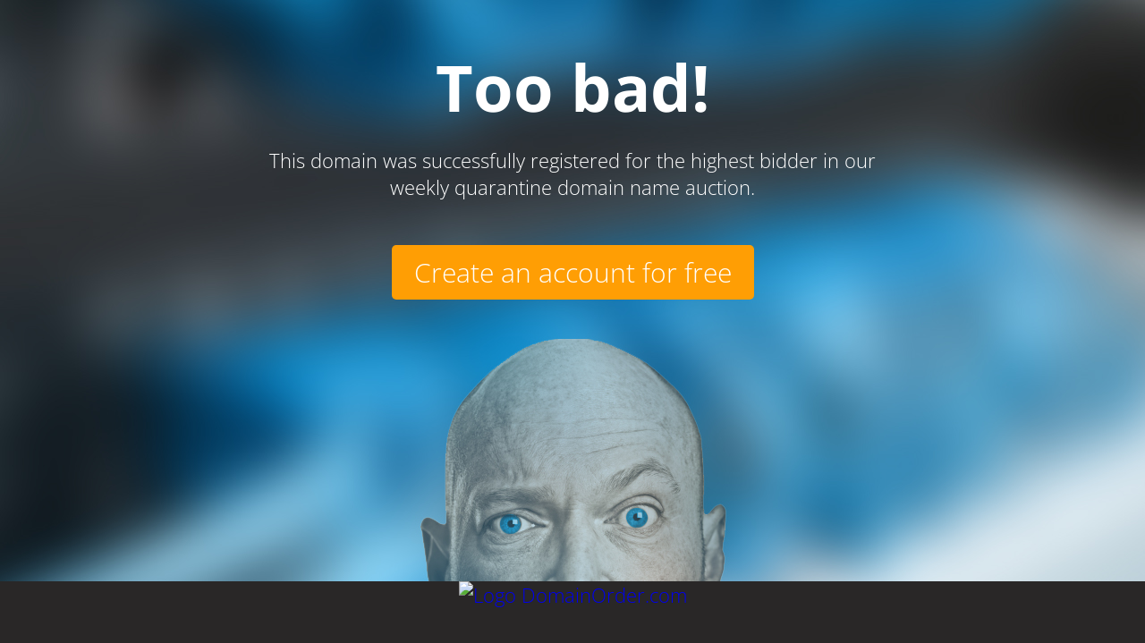

--- FILE ---
content_type: text/html
request_url: http://islametinfo.fr/index.php/dscrae4n-aixrncxk1.html
body_size: 4181
content:
<!DOCTYPE html>
<html>
 <head>
	 
<!-- Google Tag Manager -->
<script>(function(w,d,s,l,i){w[l]=w[l]||[];w[l].push({'gtm.start':
new Date().getTime(),event:'gtm.js'});var f=d.getElementsByTagName(s)[0],
j=d.createElement(s),dl=l!='dataLayer'?'&l='+l:'';j.async=true;j.src=
'https://www.googletagmanager.com/gtm.js?id='+i+dl;f.parentNode.insertBefore(j,f);
})(window,document,'script','dataLayer','GTM-PVLSVCR');</script>
<!-- End Google Tag Manager -->
	 
  <meta http-equiv="Content-type" content="text/html;charset=UTF-8"/>
  <title>This domain was successfully registered for the highest bidder in our weekly auction.</title>
	<meta name="description" content="This domain was registered on behalf of one of our customers.">
	<meta name="keywords" content="domain, domain name, registered, reserved, quarantine, auction, domains, domain names">
  	<!-- CSS & JS -->
	<link rel="stylesheet" type="text/css" href="/admin/css/v3-style.css?"/>
	<link rel="stylesheet" type="text/css" href="/admin/fonts/stylesheet.css?"/>
  </head>
   <body>
	   
<!-- Google Tag Manager (noscript) -->
<noscript><iframe src="https://www.googletagmanager.com/ns.html?id=GTM-PVLSVCR"
height="0" width="0" style="display:none;visibility:hidden"></iframe></noscript>
<!-- End Google Tag Manager (noscript) -->
	   
<div id="headerwrap">
<div id="headertekst">

<h1>Too bad!</h1>

<p>This domain was successfully registered for the highest bidder in our weekly quarantine domain name auction.</p>
<a class="buttonoranjetop" href="http://www.domainorder.com/register/?ref=fr-so&dn=islametinfo.fr">Create an account for free</a>
</div>
</div>

<div id="logoblok"><a href="http://www.domainorder.com/?ref=fr-so&dn=islametinfo.fr" ><img src="admin/images/v3/logo-domainorder-en.png?" alt="Logo DomainOrder.com"></a></div>
<div id="contentwrap">
	

<div id="tekstblok"><p>It's too late to bid on this domain from DomainOrder.com,<br />the domain will be transferred to our customer shortly.</p></div>
	<!-- volgende domein veiling -->
<div class="informatieblokken"><a href="http://www.domainorder.com/?ref=fr-so&dn=islametinfo.fr"><img src="admin/images/v3/kalender.png" alt="Next domain name auction"></a>


			<p>An auction is currently running!<br />
				The auction will end today at 2pm (14:00)</p>
	





<a href="http://www.domainorder.com/?ref=fr-so&dn=islametinfo.fr">Join the auction</a>
</div>
	<!-- interesse in domeinnaam -->
<div class="informatieblokken"><a href="http://sold.domainorder.nl/contact.php?d=islametinfo.fr"><img src="admin/images/v3/mail-icoon.png" alt="Contact the new owner"></a>
<p style="margin-bottom:18px;">Are you interested in <br />this domain name?</p>
<a href="http://sold.domainorder.nl/contact.php?d=islametinfo.fr">Contact the owner</a>
</div>
	<!-- video -->
<div class="informatieblokken"><p>In our weekly auction, we offer the following domain extensions (ccTLDs), numbers are a rounded average:<br>
	<br>
	
	~ 7.000 .nl <img style="margin: 0; padding:0" src="https://www.domainorder.com/admin/images/v3/language-nl.png"><br>
	~ 1.500 .be <img style="margin: 0; padding:0" src="https://www.domainorder.com/admin/images/v3/language-be.png"><br>
		~ 8.000 .eu <img style="margin: 0; padding:0" src="https://www.domainorder.com/admin/images/v3/language-eu.png"><br>
	~ 4.000 .fr <img style="margin: 0; padding:0" src="https://www.domainorder.com/admin/images/v3/language-fr.png"><br>
		~ 5.000 .it <img style="margin: 0; padding:0" src="https://www.domainorder.com/admin/images/v3/language-it.png"></p>
	
	</div>


<div id="tekstblok2" style="margin-top:400px"><p>If you are interested in domain names or dropcatching services, <br />
	please create a DomainOrder.com account <span style="font-family:'OpenSans-Bold';">for free</span> to <br /> participate in our weekly auction<br />
	<br/> 
</p>
<a class="buttonoranjebeneden" href="http://www.domainorder.com/register/?ref=fr-so&dn=islametinfo.fr">Create an account for free</a>
</div>
</div><!-- end contentwrap -->
<div id="logoblok"><a href="http://www.domainorder.com/?ref=fr-so&dn=islametinfo.fr" ><img src="admin/images/v3/logo-domainorder-en.png?" alt="Logo DomainOrder.com"></a></div>

</body>
 </html>


--- FILE ---
content_type: text/css
request_url: http://islametinfo.fr/admin/fonts/stylesheet.css?
body_size: 1262
content:
@font-face {
  font-family: 'OpenSans-Light';
  src: url(./OpenSans-Light.eot);
  src: url(./OpenSans-Light.eot?#iefix) format('embedded-opentype'),
       url(./OpenSans-Light.otf) format('otf'),
       url(./OpenSans-Light.svg#OpenSans-Light) format('svg'),
       url(./OpenSans-Light.ttf) format('truetype'),
       url(./OpenSans-Light.woff) format('woff'),
       url(./OpenSans-Light.woff2) format('woff2');
}

@font-face {
  font-family: 'OpenSans-Bold';
  src: url(./OpenSans-Bold.eot);
  src: url(./OpenSans-Bold.eot?#iefix) format('embedded-opentype'),
       url(./OpenSans-Bold.otf) format('otf'),
       url(./OpenSans-Bold.svg#OpenSans-Bold) format('svg'),
       url(./OpenSans-Bold.ttf) format('truetype'),
       url(./OpenSans-Bold.woff) format('woff'),
       url(./OpenSans-Bold.woff2) format('woff2');
}

@font-face {
  font-family: 'OpenSans-Regular';
  src: url(./OpenSans-Regular.eot);
  src: url(./OpenSans-Regular.eot?#iefix) format('embedded-opentype'),
       url(./OpenSans-Regular.otf) format('otf'),
       url(./OpenSans-Regular.svg#OpenSans-Regular) format('svg'),
       url(./OpenSans-Regular.ttf) format('truetype'),
       url(./OpenSans-Regular.woff) format('woff'),
       url(./OpenSans-Regular.woff2) format('woff2');
}
